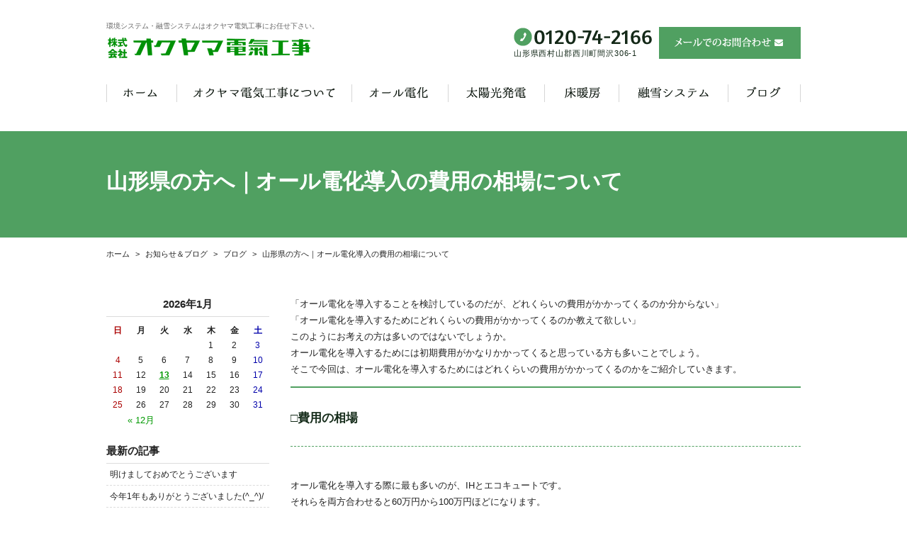

--- FILE ---
content_type: text/html; charset=UTF-8
request_url: https://www.oku-den.com/blog/2503/
body_size: 33476
content:
<!DOCTYPE html>
<html lang="ja">
<head>
<meta charset="utf-8">
<meta name="author" content="株式会社オクヤマ電気工事" />
<meta name="keywords" content="環境システム,電解水,融雪システム,電気工事,山形,設置,導入,工事" />

<meta property="og:image" content="https://www.oku-den.com/images/common/site-logo.png" />
<title>山形県の方へ｜オール電化導入の費用の相場について | 環境システム・融雪システム【オクヤマ電気工事】</title>
<link rel="alternate" type="application/atom+xml" title="Recent Entries" href="https://www.oku-den.com/feed/atom/" />
<link rel="stylesheet" type="text/css" href="//maxcdn.bootstrapcdn.com/font-awesome/4.7.0/css/font-awesome.min.css" />
<link rel="stylesheet" type="text/css" href="https://www.oku-den.com/cwp/wp-content/themes/default/style.css" />
<link rel='dns-prefetch' href='//s.w.org' />
		<script type="text/javascript">
			window._wpemojiSettings = {"baseUrl":"https:\/\/s.w.org\/images\/core\/emoji\/2.2.1\/72x72\/","ext":".png","svgUrl":"https:\/\/s.w.org\/images\/core\/emoji\/2.2.1\/svg\/","svgExt":".svg","source":{"concatemoji":"https:\/\/www.oku-den.com\/cwp\/wp-includes\/js\/wp-emoji-release.min.js?ver=4.7.5"}};
			!function(a,b,c){function d(a){var b,c,d,e,f=String.fromCharCode;if(!k||!k.fillText)return!1;switch(k.clearRect(0,0,j.width,j.height),k.textBaseline="top",k.font="600 32px Arial",a){case"flag":return k.fillText(f(55356,56826,55356,56819),0,0),!(j.toDataURL().length<3e3)&&(k.clearRect(0,0,j.width,j.height),k.fillText(f(55356,57331,65039,8205,55356,57096),0,0),b=j.toDataURL(),k.clearRect(0,0,j.width,j.height),k.fillText(f(55356,57331,55356,57096),0,0),c=j.toDataURL(),b!==c);case"emoji4":return k.fillText(f(55357,56425,55356,57341,8205,55357,56507),0,0),d=j.toDataURL(),k.clearRect(0,0,j.width,j.height),k.fillText(f(55357,56425,55356,57341,55357,56507),0,0),e=j.toDataURL(),d!==e}return!1}function e(a){var c=b.createElement("script");c.src=a,c.defer=c.type="text/javascript",b.getElementsByTagName("head")[0].appendChild(c)}var f,g,h,i,j=b.createElement("canvas"),k=j.getContext&&j.getContext("2d");for(i=Array("flag","emoji4"),c.supports={everything:!0,everythingExceptFlag:!0},h=0;h<i.length;h++)c.supports[i[h]]=d(i[h]),c.supports.everything=c.supports.everything&&c.supports[i[h]],"flag"!==i[h]&&(c.supports.everythingExceptFlag=c.supports.everythingExceptFlag&&c.supports[i[h]]);c.supports.everythingExceptFlag=c.supports.everythingExceptFlag&&!c.supports.flag,c.DOMReady=!1,c.readyCallback=function(){c.DOMReady=!0},c.supports.everything||(g=function(){c.readyCallback()},b.addEventListener?(b.addEventListener("DOMContentLoaded",g,!1),a.addEventListener("load",g,!1)):(a.attachEvent("onload",g),b.attachEvent("onreadystatechange",function(){"complete"===b.readyState&&c.readyCallback()})),f=c.source||{},f.concatemoji?e(f.concatemoji):f.wpemoji&&f.twemoji&&(e(f.twemoji),e(f.wpemoji)))}(window,document,window._wpemojiSettings);
		</script>
		<style type="text/css">
img.wp-smiley,
img.emoji {
	display: inline !important;
	border: none !important;
	box-shadow: none !important;
	height: 1em !important;
	width: 1em !important;
	margin: 0 .07em !important;
	vertical-align: -0.1em !important;
	background: none !important;
	padding: 0 !important;
}
</style>
<link rel='stylesheet' id='contact-form-7-css'  href='https://www.oku-den.com/cwp/wp-content/plugins/contact-form-7/includes/css/styles.css?ver=4.7' type='text/css' media='all' />
<script type='text/javascript' src='https://www.oku-den.com/cwp/wp-includes/js/jquery/jquery.js?ver=1.12.4'></script>
<script type='text/javascript' src='https://www.oku-den.com/cwp/wp-includes/js/jquery/jquery-migrate.min.js?ver=1.4.1'></script>
<link rel="canonical" href="https://www.oku-den.com/blog/2503/" />
<script>
  (function(i,s,o,g,r,a,m){i['GoogleAnalyticsObject']=r;i[r]=i[r]||function(){
  (i[r].q=i[r].q||[]).push(arguments)},i[r].l=1*new Date();a=s.createElement(o),
  m=s.getElementsByTagName(o)[0];a.async=1;a.src=g;m.parentNode.insertBefore(a,m)
  })(window,document,'script','https://www.google-analytics.com/analytics.js','ga');

  ga('create', 'UA-82769425-44', 'auto');
  ga('send', 'pageview');

</script>
<!-- Google tag (gtag.js) -->
<script async src="https://www.googletagmanager.com/gtag/js?id=G-6ZFGEL1DD6"></script>
<script>
  window.dataLayer = window.dataLayer || [];
  function gtag(){dataLayer.push(arguments);}
  gtag('js', new Date());

  gtag('config', 'G-6ZFGEL1DD6');
</script>
<script type="text/javascript" charset="utf-8" src="//ajaxzip3.github.io/ajaxzip3.js"></script>
<script type="text/javascript" charset="utf-8" src="/shadowbox/shadowbox.js"></script>
<script type="text/javascript" charset="utf-8" src="/js/common/jquery.easing.1.3.js"></script>
<script type="text/javascript" charset="utf-8" src="/js/common/jquery.matchHeight.js"></script>
<script type="text/javascript" charset="utf-8" src="/js/common/slick.js"></script>
<script type="text/javascript" charset="utf-8" src="/js/default/jquery.rollOver.js"></script>
<script type="text/javascript" charset="utf-8" src="/js/default/jquery.droppy.js"></script>
<script type="text/javascript" charset="utf-8" src="/js/default/jquery.mousewheel.js"></script>
<script type="text/javascript" charset="utf-8" src="/js/default/jquery.customScroll.js"></script>
<script type="text/javascript" charset="utf-8" src="/js/common/common.js"></script>
<script type="text/javascript" charset="utf-8" src="/js/default/theme.js"></script>

<link rel="stylesheet" type="text/css" href="/shop/css/default/shop.css" />
<script type="text/javascript" charset="utf-8" src="/shop/js/common/site.js"></script>
<script type="text/javascript" charset="utf-8" src="/shop/js/common/products.js"></script>
<script type="text/javascript" charset="utf-8" src="/shop/js/default/jquery.slideImage.js"></script>
</head>
<body class="blog-template-default single single-blog postid-2503 template-type-blog default">
		<div id="fb-root"></div>
		<script>
		(function(d, s, id) {
			var js, fjs = d.getElementsByTagName(s)[0];
			if (d.getElementById(id)) return;
			js = d.createElement(s); js.id = id;
			js.src = "//connect.facebook.net/ja_JP/sdk.js#xfbml=1&version=v2.5&appId=592969907455373";
			fjs.parentNode.insertBefore(js, fjs);
		}(document, 'script', 'facebook-jssdk'));
		</script>
<div id="container">
	<div id="container-inner">
		<header id="header">
			<div id="header-inner">
									<div class="site-description">環境システム・融雪システムはオクヤマ電気工事にお任せ下さい。</div>
								<div class="header-logo"><a href="/"><img src="/images/common/site-logo.png" alt="環境システム・融雪システム【オクヤマ電気工事】" /></a></div>
				<div class="header-tel">
					<dl>
						<dt><img src="/images/default/header-tel.png" alt="電話番号: 0120-74-2166 山形県西村山郡西川町間沢306-1" /></dt>
						<dd>山形県西村山郡西川町間沢306-1</dd>
					</dl>
				</div>
				<div class="header-mail"><a href="/contents/category/contact/"><img src="/images/default/header-mail.png" alt="メールでのお問合わせ" /></a></div>
				<nav class="gnav">
					<ul class="gnav-list">
						<li><a href="/"><img src="/images/default/gnav01.png" alt="ホーム" /></a></li><!--
						--><li><img src="/images/default/gnav02.png" alt="オクヤマ電気工事について" />
								<ul>
										<li class="cat-item cat-item-41"><a href="https://www.oku-den.com/contents/category/info/" >会社案内</a>
</li>
	<li class="cat-item cat-item-24"><a href="https://www.oku-den.com/contents/category/privacy-policy/" >プライバシーポリシー</a>
</li>
								</ul>
							</li><!--
						--><li><img src="/images/default/gnav03.png" alt="オール電化" />
								<ul>
										<li class="cat-item cat-item-48"><a href="https://www.oku-den.com/contents/category/alldenka-summary/" >オール電化って？</a>
</li>
	<li class="cat-item cat-item-47"><a href="https://www.oku-den.com/contents/category/ecocute/" >エコキュート</a>
</li>
	<li class="cat-item cat-item-46"><a href="https://www.oku-den.com/contents/category/ih/" >IHクッキングヒーター</a>
</li>
								</ul>
								</li><!--
						--><li><img src="/images/default/gnav04.png" alt="太陽光発電" />
								<ul>
										<li class="cat-item cat-item-49"><a href="https://www.oku-den.com/contents/category/solar-summary/" >太陽光発電</a>
</li>
								</ul>
								</li><!--
						--><li><img src="/images/default/gnav05.png" alt="床暖房" />
								<ul>
										<li class="cat-item cat-item-50"><a href="https://www.oku-den.com/contents/category/floor-heater-summary/" >床暖房</a>
</li>
								</ul>
								</li><!--
						--><li><img src="/images/default/gnav06.png" alt="融雪システム" />
								<ul>
										<li class="cat-item cat-item-44"><a href="https://www.oku-den.com/contents/category/yusetsu-summary/" >融雪システム 概要</a>
</li>
	<li class="cat-item cat-item-43"><a href="https://www.oku-den.com/contents/category/roof/" >屋根融雪</a>
</li>
	<li class="cat-item cat-item-42"><a href="https://www.oku-den.com/contents/category/road/" >ロード融雪</a>
</li>
								</ul>
								</li><!--
						--><li><a href="/blog/"><img src="/images/default/gnav07.png" alt="ブログ" /></a></li>
					</ul>
				</nav>
			</div>
		</header>

					<div class="page-title-area">
				<div class="page-title-area-inner"></div>
			</div>
		
		<div id="content">
			<div id="content-inner" class="clearfix">
				<div class="breadcrumb-wrap"><ul class="breadcrumb"><li class="home breadcrumb-item"><a href="https://www.oku-den.com/"><span>ホーム</span></a></li><li class="breadcrumb-item"><a href="https://www.oku-den.com/blog/"><span>お知らせ＆ブログ</span></a></li><li class="breadcrumb-item"><a href="https://www.oku-den.com/blog/category/blog/"><span>ブログ</span></a></li><li class="breadcrumb-item"><span>山形県の方へ｜オール電化導入の費用の相場について</span></li></ul></div><div id="main">
	<div id="main-inner">

		<h1 class="page-title">山形県の方へ｜オール電化導入の費用の相場について</h1>
									<article id="post-2503">

					<div class="entry-content clearfix">
						<p>「オール電化を導入することを検討しているのだが、どれくらいの費用がかかってくるのか分からない」<br />
「オール電化を導入するためにどれくらいの費用がかかってくるのか教えて欲しい」<br />
このようにお考えの方は多いのではないでしょうか。<br />
オール電化を導入するためには初期費用がかなりかかってくると思っている方も多いことでしょう。<br />
そこで今回は、オール電化を導入するためにはどれくらいの費用がかかってくるのかをご紹介していきます。</p>
<h2>□費用の相場</h2>
<p><br />
オール電化を導入する際に最も多いのが、IHとエコキュートです。<br />
それらを両方合わせると60万円から100万円ほどになります。<br />
また、他にも床暖房や太陽光発電などもあります。<br />
そのため、かなり費用がかさんできます。<br />
床暖房の費用の内訳としては部品費と工事費があります。<br />
部品に関しては50万円ほどで、工事費に関しては10万円ほどになっています。<br />
太陽光発電に関しては、本体の価格と工事にかかる費用の合計になっています。<br />
本体の価格は130万円から230万円ほどということが多いです。<br />
工事にかかる費用は50万円から70万円になっています。<br />
しかし、業者の選び方によって値段が変わってくることが多いので、見積もりを多く取って業者選びを慎重にするようにしましょう。</p>
<h2>□費用を抑えるためには</h2>
<p><br />
オール電化を導入するためにはかなり費用がかかってくると思った方も多いのではないでしょうか。<br />
費用はできる限りやすくしたいですよね。<br />
ここでは費用を安くするためにできることをご紹介します。</p>
<h3>＊販売価格を見る</h3>
<p><br />
販売価格とメーカーの希望価格があります。<br />
費用を抑えたいのであれば販売価格をしっかりと見るようにしましょう。</p>
<h3>＊見積もりを多く取る</h3>
<p><br />
見積もりを多く取ることによって、よりやすく工事してくれる業者を選定することができます。<br />
不当に高い金額を支払うことがないように、業者選びには慎重になるようにしましょう。</p>
<h2>□まとめ</h2>
<p><br />
今回は、オール電化を導入するためにはどれくらいの費用がかかってくるのかをご紹介してきました。<br />
自分の資産状況を考慮しつつ、導入するかどうかを決めるようにしましょう。<br />
当社はお問い合わせを受け付けております。<br />
ご相談や分からないことがございましたらお気軽に当社にお問い合わせください。<br />
当社のスタッフが親身になって対応いたしますのでご安心ください。<br />
お客様と当社でともに問題を解決していきましょう。<br />
みなさまの当社のご利用を心よりお待ちしております。</p>					</div>

					<div class="entry-footer row">
						<div class="bookmarks col-sm-6 clearfix">
									<div class="bookmarks-btn hatena"><a href="http://b.hatena.ne.jp/entry/https://www.oku-den.com/blog/2503/" class="hatena-bookmark-button" data-hatena-bookmark-title="山形県の方へ｜オール電化導入の費用の相場について" data-hatena-bookmark-layout="simple" title="このエントリーをはてなブックマークに追加"><img src="//b.st-hatena.com/images/entry-button/button-only.gif" alt="このエントリーをはてなブックマークに追加" width="20" height="20" style="border: none;" /></a></div><!-- .hatena -->
		<div class="bookmarks-btn google"><div class="g-plusone" data-size="medium" data-annotation="none" data-href="https://www.oku-den.com/blog/2503/"></div></div><!-- .google -->
		<div class="bookmarks-btn twitter"><a href="https://twitter.com/share" class="twitter-share-button" data-url="https://www.oku-den.com/blog/2503/" data-lang="ja" data-count="none">ツイート</a></div><!-- .twitter -->
		<div class="bookmarks-btn facebook"><div class="fb-like" data-href="https://www.oku-den.com/blog/2503/" data-layout="button_count" data-action="like" data-show-faces="false" data-share="false"></div></div><!-- .facebook -->						</div>

						<div class="entry-meta col-sm-6 clearfix">
							<span class="posted-on">Posted on <time class="entry-date published" datetime="2019-06-30T06:00:30+00:00">2019.06.30 6:00</time></span> | <span class="byline"> by <span class="author vcard">株式会社オクヤマ電気工事</span></span> | <span class="permalink"><a href="https://www.oku-den.com/blog/2503/" rel="bookmark">Perma Link</a></span>						</div>
					</div>
				</article>
					
	</div>
</div>				<div id="sidebar">
	<div id="sidebar-inner">
		<div class="blog-nav-group clearfix">

	<div class="blog-nav">
		<table id="wp-calendar">
	<caption>2026年1月</caption>
	<thead>
	<tr>
		<th scope="col" title="日曜日">日</th>
		<th scope="col" title="月曜日">月</th>
		<th scope="col" title="火曜日">火</th>
		<th scope="col" title="水曜日">水</th>
		<th scope="col" title="木曜日">木</th>
		<th scope="col" title="金曜日">金</th>
		<th scope="col" title="土曜日">土</th>
	</tr>
	</thead>
 
	<tfoot>
	<tr>
		<td colspan="3" id="prev"><a href="https://www.oku-den.com/2025/12/?post_type=blog" title="View posts for 12月 2025">&laquo; 12月</a></td>
		<td class="pad">&nbsp;</td>
		<td colspan="3" id="next" class="pad">&nbsp;</td>
	</tr>
	</tfoot>
 
	<tbody>
	<tr>
		<td colspan="4" class="pad">&nbsp;</td><td>1</td><td>2</td><td>3</td>
	</tr>
	<tr>
		<td>4</td><td>5</td><td>6</td><td>7</td><td>8</td><td>9</td><td>10</td>
	</tr>
	<tr>
		<td>11</td><td>12</td><td><a href="https://www.oku-den.com/2026/01/13/?post_type=blog" title="明けましておめでとうございます">13</a></td><td>14</td><td>15</td><td>16</td><td>17</td>
	</tr>
	<tr>
		<td>18</td><td>19</td><td>20</td><td id="today">21</td><td>22</td><td>23</td><td>24</td>
	</tr>
	<tr>
		<td>25</td><td>26</td><td>27</td><td>28</td><td>29</td><td>30</td><td>31</td>
	</tr>
	</tbody>
	</table>	</div>

	<nav class="common-nav blog-nav">
		<h2>最新の記事</h2>
		<ul>
															<li><a href="https://www.oku-den.com/blog/25806/">明けましておめでとうございます</a></li>
									<li><a href="https://www.oku-den.com/blog/25698/">今年1年もありがとうございました(^_^)/</a></li>
									<li><a href="https://www.oku-den.com/blog/25519/">天気</a></li>
									<li><a href="https://www.oku-den.com/blog/25323/">お出かけ日和</a></li>
									<li><a href="https://www.oku-den.com/blog/25289/">初雪</a></li>
									</ul>
	</nav>

	<nav class="common-nav blog-nav">
		<h2>ブログカテゴリ</h2>
		<ul>
				<li class="cat-item cat-item-15"><a href="https://www.oku-den.com/blog/category/news/" >お知らせ</a> (20)
</li>
	<li class="cat-item cat-item-54"><a href="https://www.oku-den.com/blog/category/blog/" >ブログ</a> (299)
<ul class='children'>
	<li class="cat-item cat-item-69"><a href="https://www.oku-den.com/blog/category/%e6%b1%82%e4%ba%ba%e6%83%85%e5%a0%b1%ef%bc%81%e8%aa%b0%e3%81%8b%ef%bd%9e%e4%b8%80%e7%b7%92%e3%81%ab%e3%81%af%e3%81%9f%e3%82%89%e3%81%8d%e3%81%be%e3%81%9b%e3%82%93%e3%81%8b%ef%bc%9f/" >求人情報！誰か～一緒にはたらきませんか？</a> (1)
</li>
	<li class="cat-item cat-item-66"><a href="https://www.oku-den.com/blog/category/%e3%82%aa%e3%83%bc%e3%83%ab%e9%9b%bb%e5%8c%96/" >オール電化</a> (15)
</li>
	<li class="cat-item cat-item-67"><a href="https://www.oku-den.com/blog/category/%e8%93%84%e9%9b%bb%e6%b1%a0/" >蓄電池</a> (14)
</li>
	<li class="cat-item cat-item-65"><a href="https://www.oku-den.com/blog/category/%e5%a4%aa%e9%99%bd%e5%85%89/" >太陽光</a> (1)
</li>
	<li class="cat-item cat-item-71"><a href="https://www.oku-den.com/blog/category/%e9%9b%bb%e6%b0%97%e6%b8%a9%e6%b0%b4%e5%99%a8%e3%83%bb%e3%82%a8%e3%82%b3%e3%82%ad%e3%83%a5%e3%83%bc%e3%83%88/" >電気温水器・エコキュート</a> (4)
</li>
	<li class="cat-item cat-item-70"><a href="https://www.oku-den.com/blog/category/%e8%9e%8d%e9%9b%aa/" >融雪</a> (4)
</li>
	<li class="cat-item cat-item-64"><a href="https://www.oku-den.com/blog/category/%e8%a5%bf%e5%b7%9d%e7%94%ba%e3%80%80%e3%82%a4%e3%83%99%e3%83%b3%e3%83%88/" >西川町　イベント</a> (2)
</li>
	<li class="cat-item cat-item-68"><a href="https://www.oku-den.com/blog/category/%e7%8b%ac%e3%82%8a%e8%a8%80%e2%99%aa/" >独り言(^^♪</a> (12)
</li>
</ul>
</li>
		</ul>
	</nav>

	<nav class="common-nav blog-nav">
		<h2>月別アーカイブ</h2>
		<ul>
				<li><a href='https://www.oku-den.com/2026/01/?post_type=blog'>2026年1月</a>&nbsp;(1)</li>
	<li><a href='https://www.oku-den.com/2025/12/?post_type=blog'>2025年12月</a>&nbsp;(2)</li>
	<li><a href='https://www.oku-den.com/2025/11/?post_type=blog'>2025年11月</a>&nbsp;(6)</li>
	<li><a href='https://www.oku-den.com/2025/10/?post_type=blog'>2025年10月</a>&nbsp;(3)</li>
	<li><a href='https://www.oku-den.com/2025/09/?post_type=blog'>2025年9月</a>&nbsp;(1)</li>
	<li><a href='https://www.oku-den.com/2024/03/?post_type=blog'>2024年3月</a>&nbsp;(1)</li>
	<li><a href='https://www.oku-den.com/2022/11/?post_type=blog'>2022年11月</a>&nbsp;(1)</li>
	<li><a href='https://www.oku-den.com/2020/11/?post_type=blog'>2020年11月</a>&nbsp;(5)</li>
	<li><a href='https://www.oku-den.com/2020/10/?post_type=blog'>2020年10月</a>&nbsp;(8)</li>
	<li><a href='https://www.oku-den.com/2020/09/?post_type=blog'>2020年9月</a>&nbsp;(8)</li>
	<li><a href='https://www.oku-den.com/2020/08/?post_type=blog'>2020年8月</a>&nbsp;(8)</li>
	<li><a href='https://www.oku-den.com/2020/07/?post_type=blog'>2020年7月</a>&nbsp;(8)</li>
	<li><a href='https://www.oku-den.com/2020/06/?post_type=blog'>2020年6月</a>&nbsp;(8)</li>
	<li><a href='https://www.oku-den.com/2020/05/?post_type=blog'>2020年5月</a>&nbsp;(8)</li>
	<li><a href='https://www.oku-den.com/2020/04/?post_type=blog'>2020年4月</a>&nbsp;(8)</li>
	<li><a href='https://www.oku-den.com/2020/03/?post_type=blog'>2020年3月</a>&nbsp;(9)</li>
	<li><a href='https://www.oku-den.com/2020/02/?post_type=blog'>2020年2月</a>&nbsp;(7)</li>
	<li><a href='https://www.oku-den.com/2020/01/?post_type=blog'>2020年1月</a>&nbsp;(8)</li>
	<li><a href='https://www.oku-den.com/2019/12/?post_type=blog'>2019年12月</a>&nbsp;(8)</li>
	<li><a href='https://www.oku-den.com/2019/11/?post_type=blog'>2019年11月</a>&nbsp;(8)</li>
	<li><a href='https://www.oku-den.com/2019/10/?post_type=blog'>2019年10月</a>&nbsp;(8)</li>
	<li><a href='https://www.oku-den.com/2019/09/?post_type=blog'>2019年9月</a>&nbsp;(8)</li>
	<li><a href='https://www.oku-den.com/2019/08/?post_type=blog'>2019年8月</a>&nbsp;(8)</li>
	<li><a href='https://www.oku-den.com/2019/07/?post_type=blog'>2019年7月</a>&nbsp;(8)</li>
	<li><a href='https://www.oku-den.com/2019/06/?post_type=blog'>2019年6月</a>&nbsp;(8)</li>
	<li><a href='https://www.oku-den.com/2019/05/?post_type=blog'>2019年5月</a>&nbsp;(8)</li>
	<li><a href='https://www.oku-den.com/2019/04/?post_type=blog'>2019年4月</a>&nbsp;(8)</li>
	<li><a href='https://www.oku-den.com/2019/03/?post_type=blog'>2019年3月</a>&nbsp;(10)</li>
	<li><a href='https://www.oku-den.com/2019/02/?post_type=blog'>2019年2月</a>&nbsp;(6)</li>
	<li><a href='https://www.oku-den.com/2019/01/?post_type=blog'>2019年1月</a>&nbsp;(8)</li>
	<li><a href='https://www.oku-den.com/2018/12/?post_type=blog'>2018年12月</a>&nbsp;(8)</li>
	<li><a href='https://www.oku-den.com/2018/11/?post_type=blog'>2018年11月</a>&nbsp;(7)</li>
	<li><a href='https://www.oku-den.com/2018/10/?post_type=blog'>2018年10月</a>&nbsp;(8)</li>
	<li><a href='https://www.oku-den.com/2018/09/?post_type=blog'>2018年9月</a>&nbsp;(8)</li>
	<li><a href='https://www.oku-den.com/2018/08/?post_type=blog'>2018年8月</a>&nbsp;(7)</li>
	<li><a href='https://www.oku-den.com/2018/07/?post_type=blog'>2018年7月</a>&nbsp;(8)</li>
	<li><a href='https://www.oku-den.com/2018/06/?post_type=blog'>2018年6月</a>&nbsp;(8)</li>
	<li><a href='https://www.oku-den.com/2018/05/?post_type=blog'>2018年5月</a>&nbsp;(7)</li>
	<li><a href='https://www.oku-den.com/2018/04/?post_type=blog'>2018年4月</a>&nbsp;(8)</li>
	<li><a href='https://www.oku-den.com/2018/03/?post_type=blog'>2018年3月</a>&nbsp;(8)</li>
	<li><a href='https://www.oku-den.com/2018/02/?post_type=blog'>2018年2月</a>&nbsp;(7)</li>
	<li><a href='https://www.oku-den.com/2018/01/?post_type=blog'>2018年1月</a>&nbsp;(7)</li>
	<li><a href='https://www.oku-den.com/2017/12/?post_type=blog'>2017年12月</a>&nbsp;(16)</li>
	<li><a href='https://www.oku-den.com/2017/04/?post_type=blog'>2017年4月</a>&nbsp;(1)</li>
		</ul>
	</nav>

</div>

		<div class="shop-category">
	<div class="shop-category-inner">
		<ul class="shop-category-list"><li><span>商品カテゴリー</span><ul><li class="shop-category-list-item shop-category-list-item-86"><a href="/shop/products/list.php?category_id=86">工事代が発生する商品</a><ul><li class="shop-category-list-item shop-category-list-item-87"><a href="/shop/products/list.php?category_id=87">電解水生成装置</a><ul><li class="shop-category-list-item shop-category-list-item-90"><a href="/shop/products/list.php?category_id=90">除菌電解水給水器シリーズ</a></li></ul></li></ul></li></ul></li></ul>
	</div>
</div>
<!-- .shop-category --><div class="shop-sideparts">
	<h2 class="shop-sideparts-title">現在のカゴの中</h2>
	<div class="shop-sideparts-inner">

		<p>商品数：<span class="attention">0</span>点</p>
		<p>合計<span class="tax">(税込)</span>：<span class="price">￥0</span></p>

				
		<div class="shop-sideparts-btn">
			<a href="/shop/cart/"><img src="/images/default/shop-cart-btn.png" alt="カゴの中を見る" /></a>
		</div>

	</div>
</div>
<!-- .shop-sideparts --><div class="shop-sideparts shop-sideparts-login">
	<h2 class="shop-sideparts-title">メンバーログイン</h2>
	<div class="shop-sideparts-inner clearfix">
		<form name="login_form" id="login_form" method="post" action="https://www.oku-den.com/shop/frontparts/login_check.php" onsubmit="return fnCheckLogin('login_form')">
			<input type="hidden" name="transactionid" value="f9a3b9433403194ae542123062038141326f6d0b" />
			<input type="hidden" name="mode" value="login" />
			<input type="hidden" name="url" value="/shop/products/list.php" />

			
			<dl>
				<dt>メールアドレス</dt>
				<dd><input type="text" name="login_email" value="" style="ime-mode: disabled;" class="shop-sideparts-text" /></dd>
				<dt class="password">パスワード</dt>
				<dd><input type="password" name="login_pass" class="shop-sideparts-text" /></dd>
			</dl>
			<div class="forgot-pass">
				<a href="https://www.oku-den.com/shop/forgot/" onclick="win01('https://www.oku-den.com/shop/forgot/','forget','600','400'); return false;" target="_blank">パスワードを忘れた方はこちら</a>
			</div>
			<div class="login-memory">
				<input type="checkbox" name="login_memory" id="login_memory" value="1"  /><label for="login_memory"><span>記憶する</span></label>
			</div>
			<div class="shop-sideparts-btn">
				<a onclick="fnFormModeSubmit('login_form', 'login', '', ''); return false;"><img src="/images/default/shop-login-btn.png" alt="ログインする" /></a>
			</div>
					</form>
	</div>
</div>
<!-- .shop-sideparts -->
		<nav class="side-nav">
			<div class="side-nav-inner">
				<ul>
					<li><span>コンテンツ</span>
						<ul>
							<li><a href="/contents/category/privacy-policy/">プライバシーポリシー</a></li>
							<li><a href="/shop/mypage/">マイページ</a></li>
							<li><a href="/shop/order/">特定商取引法について</a></li>
							<li><a href="/shop/abouts/">当サイトについて</a></li>
						</ul>
					</li>
				</ul>
			</div>
		</nav>

		<nav class="side-nav">
			<div class="side-nav-inner">
				<ul>
					<li><span>導入事例</span>
						<ul>
								<li class="cat-item cat-item-8"><a href="https://www.oku-den.com/gallery/category/yusetsu/" >融雪システム</a>
</li>
	<li class="cat-item cat-item-10"><a href="https://www.oku-den.com/gallery/category/alldenka/" >オール電化住宅</a>
</li>
	<li class="cat-item cat-item-55"><a href="https://www.oku-den.com/gallery/category/floor-heater/" >床暖房</a>
</li>
						</ul>
					</li>
				</ul>
			</div>
		</nav>

		<nav class="side-nav">
			<div class="side-nav-inner">
				<ul>
						<li class="cat-item cat-item-17"><span>融雪システム</span>
<ul class='children'>
	<li class="cat-item cat-item-44"><a href="https://www.oku-den.com/contents/category/yusetsu-summary/" >融雪システム 概要</a> 
</li>
	<li class="cat-item cat-item-43"><a href="https://www.oku-den.com/contents/category/roof/" >屋根融雪</a> 
</li>
	<li class="cat-item cat-item-42"><a href="https://www.oku-den.com/contents/category/road/" >ロード融雪</a> 
</li>
</ul>
</li>
	<li class="cat-item cat-item-36"><span>オール電化</span>
<ul class='children'>
	<li class="cat-item cat-item-48"><a href="https://www.oku-den.com/contents/category/alldenka-summary/" >オール電化って？</a> 
</li>
	<li class="cat-item cat-item-47"><a href="https://www.oku-den.com/contents/category/ecocute/" >エコキュート</a> 
</li>
	<li class="cat-item cat-item-46"><a href="https://www.oku-den.com/contents/category/ih/" >IHクッキングヒーター</a> 
</li>
	<li class="cat-item cat-item-45"><span>フル暖エアコン</span>
</li>
</ul>
</li>
	<li class="cat-item cat-item-37"><span>太陽光発電</span>
<ul class='children'>
	<li class="cat-item cat-item-49"><a href="https://www.oku-den.com/contents/category/solar-summary/" >太陽光発電</a> 
</li>
</ul>
</li>
	<li class="cat-item cat-item-38"><span>床暖房</span>
<ul class='children'>
	<li class="cat-item cat-item-50"><a href="https://www.oku-den.com/contents/category/floor-heater-summary/" >床暖房</a> 
</li>
</ul>
</li>
	<li class="cat-item cat-item-39"><span>電気工事</span>
<ul class='children'>
	<li class="cat-item cat-item-53"><a href="https://www.oku-den.com/contents/category/electric-summary/" >電気設備工事</a> 
</li>
	<li class="cat-item cat-item-52"><a href="https://www.oku-den.com/contents/category/fire-alarm/" >住宅用火災警報機</a> 
</li>
	<li class="cat-item cat-item-51"><a href="https://www.oku-den.com/contents/category/house-facility/" >住宅用設備</a> 
</li>
</ul>
</li>
	<li class="cat-item cat-item-40"><a href="https://www.oku-den.com/contents/category/aircon/" >空調設備</a> 
</li>
	<li class="cat-item cat-item-23"><span>オクヤマ電気工事について</span>
<ul class='children'>
	<li class="cat-item cat-item-41"><a href="https://www.oku-den.com/contents/category/info/" >会社案内</a> 
</li>
	<li class="cat-item cat-item-24"><a href="https://www.oku-den.com/contents/category/privacy-policy/" >プライバシーポリシー</a> 
</li>
</ul>
</li>
				</ul>
			</div>
		</nav>

		<div class="side-about">
			<h2><img src="/images/default/side-about-title.png" alt="環境システム・融雪システム【オクヤマ電気工事】" /></h2>
			<div class="side-about-inner">
				<div class="side-about-text clearfix">
					<h3>本社</h3>
<p>〒990-0703<br />
 山形県西村山郡西川町間沢306-1<br />
 TEL:0120-74-2166<br />
 FAX:0237-74-2665</p>
				</div>
				<div class="side-about-btn">
					<a href="/contents/category/contact/"><img src="/images/default/side-about-btn.png" alt="メールでのお問合わせ" /></a>
				</div>
			</div>
		</div>

		<div class="side-banner clearfix">
			<ul>
  <li>
    <a href="/blog/">
      <img src="https://www.oku-den.com/cwp/wp-content/uploads/2025/10/169ea1e7355981d32a74f798170b87f9.jpg" alt="スタッフブログ" />
    </a>
  </li>
  <li>
    <a href="https://www.facebook.com/profile.php?id=100067699206528" target="_blank">
      <img src="https://www.oku-den.com/cwp/wp-content/uploads/2025/10/k-07.jpg" alt="フェイスブック" width="230" height="60" />
    </a>
  </li>
  <li>
    <a href="https://www.instagram.com/okuden08/" target="_blank">
      <img src="https://www.oku-den.com/cwp/wp-content/uploads/2025/10/9382ac10ad049c3904bf5aed0372d24e.jpg" alt="インスタ" width="230" height="60" />
    </a>
  </li>
</ul>		</div>

	</div>
</div>
			</div>
		</div>
		<!-- /#content -->

		<footer id="footer">
			<div id="footer-inner">
				<div class="pagetop-btn"><a href="#header" class="scroll"><img src="/images/default/pagetop-btn.png" alt="ページ上部へ" /></a></div>
				<div class="footer-copyright"><span class="alphanumeric">&copy;</span> 2026 株式会社オクヤマ電気工事 All Rights Reserved.</div>
			</div>
		</footer>

	</div>
</div>
<!-- /#container -->

<script type="text/javascript">
/* <![CDATA[ */
var cwp_vars = {"google_map_tag":"<iframe src=\"https:\/\/www.google.com\/maps\/embed?pb=!1m18!1m12!1m3!1d781.3564535396451!2d140.13407862926167!3d38.43163234928278!2m3!1f0!2f0!3f0!3m2!1i1024!2i768!4f13.1!3m3!1m2!1s0x5f8bebba0cbe3b3d%3A0x98f55d8b0fbeb21e!2z44CSOTkwLTA3MDMg5bGx5b2i55yM6KW_5p2R5bGx6YOh6KW_5bed55S66ZaT5rKi77yT77yQ77yW4oiS77yR!5e0!3m2!1sja!2sjp!4v1492407559088\" width=\"600\" height=\"450\" frameborder=\"0\" style=\"border:0\" allowfullscreen><\/iframe>","infinite_loop":true,"speed":"600","auto":true,"pause":"2000"};
/* ]]> */
</script>
		<script type="text/javascript" charset="utf-8" src="//b.st-hatena.com/js/bookmark_button.js"></script>
		<script type="text/javascript">window.___gcfg = {lang: 'ja'}; (function() { var po = document.createElement('script'); po.type = 'text/javascript'; po.async = true; po.src = 'https://apis.google.com/js/plusone.js'; var s = document.getElementsByTagName('script')[0]; s.parentNode.insertBefore(po, s); })();</script>
		<script type="text/javascript">!function(d,s,id){var js,fjs=d.getElementsByTagName(s)[0];if(!d.getElementById(id)){js=d.createElement(s);js.id=id;js.src="//platform.twitter.com/widgets.js";fjs.parentNode.insertBefore(js,fjs);}}(document,"script","twitter-wjs");</script>		<script type='text/javascript' src='https://www.oku-den.com/cwp/wp-content/plugins/contact-form-7/includes/js/jquery.form.min.js?ver=3.51.0-2014.06.20'></script>
<script type='text/javascript'>
/* <![CDATA[ */
var _wpcf7 = {"recaptcha":{"messages":{"empty":"\u3042\u306a\u305f\u304c\u30ed\u30dc\u30c3\u30c8\u3067\u306f\u306a\u3044\u3053\u3068\u3092\u8a3c\u660e\u3057\u3066\u304f\u3060\u3055\u3044\u3002"}}};
/* ]]> */
</script>
<script type='text/javascript' src='https://www.oku-den.com/cwp/wp-content/plugins/contact-form-7/includes/js/scripts.js?ver=4.7'></script>

</body>
</html>


--- FILE ---
content_type: text/html; charset=utf-8
request_url: https://accounts.google.com/o/oauth2/postmessageRelay?parent=https%3A%2F%2Fwww.oku-den.com&jsh=m%3B%2F_%2Fscs%2Fabc-static%2F_%2Fjs%2Fk%3Dgapi.lb.en.2kN9-TZiXrM.O%2Fd%3D1%2Frs%3DAHpOoo_B4hu0FeWRuWHfxnZ3V0WubwN7Qw%2Fm%3D__features__
body_size: 160
content:
<!DOCTYPE html><html><head><title></title><meta http-equiv="content-type" content="text/html; charset=utf-8"><meta http-equiv="X-UA-Compatible" content="IE=edge"><meta name="viewport" content="width=device-width, initial-scale=1, minimum-scale=1, maximum-scale=1, user-scalable=0"><script src='https://ssl.gstatic.com/accounts/o/2580342461-postmessagerelay.js' nonce="ffeCUoDBOTm4QT-1stJOkQ"></script></head><body><script type="text/javascript" src="https://apis.google.com/js/rpc:shindig_random.js?onload=init" nonce="ffeCUoDBOTm4QT-1stJOkQ"></script></body></html>

--- FILE ---
content_type: text/css
request_url: https://www.oku-den.com/css/default/extra.css
body_size: 1219
content:
@charset "utf-8";

/* 20170423 added by Fabo */
.font15{ font-size: 15px !important; }

.table-bordered th{
	width: 20%;
}

.table-fixed{
	table-layout: fixed;
}
.table-fixed thead th{
	font-weight: bold;
	vertical-align: middle;
	background-color: #f1f8f3;
}
.table-fixed th,
.table-fixed td{
	text-align: center;
	border: 1px solid #ddd;
}

.contents-colorbox{
	margin-bottom: 20px;
	padding: 15px;
	background: #f3f3f3;
}
.contents-colorbox :first-child{
	margin-top: 0;
}
.contents-colorbox :last-child{
	margin-bottom: 0;
}

.contents-borderbox{
	margin-bottom: 20px;
	padding: 15px;
	border: 1px solid #ffd5aa;
}
.contents-borderbox :first-child{
	margin-top: 0;
}
.contents-borderbox :last-child{
	margin-bottom: 0;
}

.list-margin li{
	margin-bottom: 10px !important;
}
.list-margin li:last-child{
	margin-bottom: 0 !important;
}
.list-check li{
	position: relative;
	margin: 0 0 10px 0 !important;
	padding-left: 25px;
	list-style: none !important;
	line-height: 1.4;
}
.list-check li:before{
	content: "\f00c";
	position: absolute;
	top: 0;
	left: 0;
	color: #ff8000;
	font-family: "FontAwesome";
	font-size: 123.1%;
	line-height: 1.2;
}

/* オール電化 */
.term-alldenka-summary .btn{
	font-size: 13px;
}

--- FILE ---
content_type: application/javascript
request_url: https://www.oku-den.com/shop/js/default/jquery.slideImage.js
body_size: 2475
content:
/*
 * slideImage - jQuery Plugin
 *
 * Copyright (c) DESIGN inc. All Rights Reserved.
 * http://www.design-inc.jp/
 *
 */

(function($){
	$.fn.slideImage = function(options){
		
		var settings = $.extend({
			thumbUlClass: 'row',
			thumbLiClass: 'col-sm-4',
			animateTime: 300, //アニメーションの時間
			easing: 'easeOutCubic' //イージング
		}, options);

		// save this
		_this = this;

		jQuery(window).on('load', function(event) {
			jQuery(_this).each(function(){
				jQuery(this).wrapInner('<div class="slide-image-main"></div>'); //メイン画像表示エリア
				jQuery(this).append('<ul class="slide-image-thumbnail ' + settings.thumbUlClass + '"></ul>'); //サムネイル表示エリア
				
				// 画像のmax-widthを要素のwidthに
				jQuery(this).find('img').css({'max-width': jQuery(this).width()});
				
				jQuery(this).find('div').not('.slide-image-main').each(function(i){
					jQuery(this).attr('id', 'img'+(i+1)); //連番ID付与
					
					// .slide-image-thumbnailに画像追加
					imgUrl = jQuery(this).find('img').attr('src');
					jQuery('.slide-image-thumbnail').append('<li class="' + settings.thumbLiClass + '"><img src="' + imgUrl + '" /></li>');
					jQuery('.slide-image-thumbnail li:first').addClass('active'); //li:firstにactiveクラス付与
				});
			});

			// サムネイルの高さをそろえる
			jQuery('.slide-image-thumbnail li').matchHeight()

			// .slide-image-mainの高さをimg:firstに設定
			jQuery('.detailpage-img').show();
			jQuery('#img1').show().css({'z-index': '1', 'opacity': 1}); //最初の画像を表示

			// clickアクション
			jQuery('.slide-image-thumbnail li').click(function(){
				var thisIndex = jQuery(this).index()+1;
				jQuery(this).addClass('active');
				jQuery(this).siblings().removeClass('active');
				jQuery('.slide-image-main div').css({'z-index': '-1'}).animate({'opacity': 0}, {'duration': settings.animateTime, 'easing': settings.easing, 'queue': false});
				jQuery('.slide-image-main div#img'+thisIndex).css({'z-index': '1'}).animate({'opacity': 1}, {'duration': settings.animateTime, 'easing': settings.easing, 'queue': false});
				
				// .slide-image-mainの高さ変更
				var activeHeight = jQuery('.slide-image-main div#img'+thisIndex).height();
				jQuery('.slide-image-main').animate({'height': activeHeight}, {'duration': settings.animateTime, 'easing': settings.easing, 'queue': false});
			});

			return this;
		});
	};
})(jQuery);